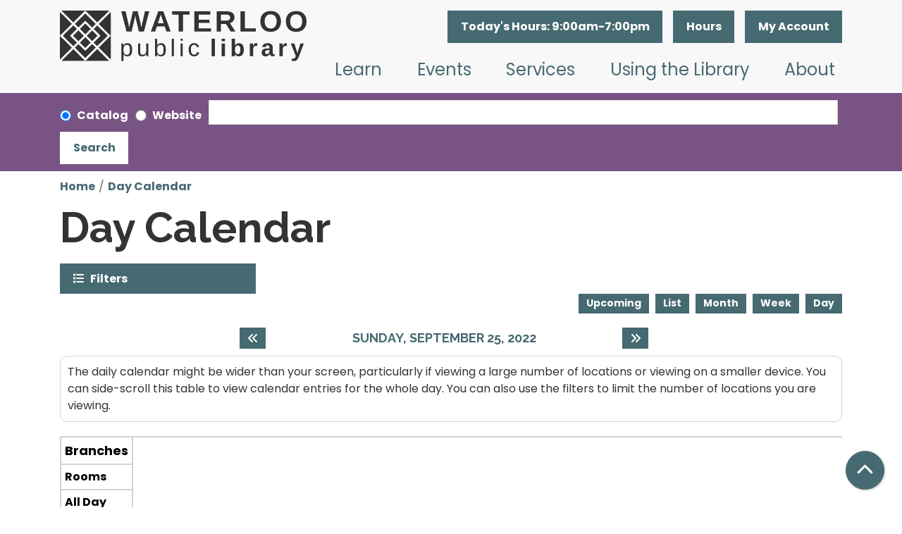

--- FILE ---
content_type: text/html; charset=UTF-8
request_url: https://www.waterloopubliclibrary.org/events/day/2022/09/25
body_size: 12633
content:
<!DOCTYPE html>
<html lang="en" dir="ltr">
  <head>
    <meta charset="utf-8" />
<link rel="canonical" href="https://www.waterloopubliclibrary.org/events/day/2022/09/25" />
<meta name="Generator" content="Drupal 11 (https://www.drupal.org)" />
<meta name="MobileOptimized" content="width" />
<meta name="HandheldFriendly" content="true" />
<meta name="viewport" content="width=device-width, initial-scale=1.0" />
<link rel="icon" href="/themes/custom/website_theme/assets/favicon/favicon.ico" type="image/vnd.microsoft.icon" />

    <title>Day Calendar | Waterloo Public Library</title>
    <link href="/themes/custom/website_theme/assets/favicon/apple-touch-icon.png" rel="apple-touch-icon" sizes="180x180">
    <link href="/themes/custom/website_theme/assets/favicon/favicon-32x32.png" rel="icon" sizes="32x32" type="image/png">
    <link href="/themes/custom/website_theme/assets/favicon/favicon-16x16.png" rel="icon" sizes="16x16" type="image/png">
    <link href="/themes/custom/website_theme/assets/favicon/site.webmanifest" rel="manifest">
    <link color="#55828b" href="/themes/custom/website_theme/assets/favicon/safari-pinned-tab.svg" rel="mask-icon">
    <link href="/themes/custom/website_theme/assets/favicon/favicon.ico" rel="shortcut icon">
    <meta content="#da532c" name="msapplication-TileColor">
    <meta content="/themes/custom/website_theme/assets/favicon/browserconfig.xml" name="msapplication-config">
    <meta content="#ffffff" name="theme-color">
    <link rel="stylesheet" media="all" href="/modules/custom/lm_search_block/css/form.css?t95aac" />
<link rel="stylesheet" media="all" href="/core/misc/components/progress.module.css?t95aac" />
<link rel="stylesheet" media="all" href="/core/misc/components/ajax-progress.module.css?t95aac" />
<link rel="stylesheet" media="all" href="/core/modules/system/css/components/align.module.css?t95aac" />
<link rel="stylesheet" media="all" href="/core/modules/system/css/components/container-inline.module.css?t95aac" />
<link rel="stylesheet" media="all" href="/core/modules/system/css/components/clearfix.module.css?t95aac" />
<link rel="stylesheet" media="all" href="/core/modules/system/css/components/hidden.module.css?t95aac" />
<link rel="stylesheet" media="all" href="/core/modules/system/css/components/js.module.css?t95aac" />
<link rel="stylesheet" media="all" href="/modules/custom/library_calendar/lc_calendar_theme/css/base.css?t95aac" />
<link rel="stylesheet" media="all" href="/modules/custom/library_calendar/lc_calendar_theme/css/state.css?t95aac" />
<link rel="stylesheet" media="all" href="/modules/custom/library_calendar/lc_calendar_theme/css/components/branch-selector.css?t95aac" />
<link rel="stylesheet" media="all" href="/modules/custom/library_calendar/lc_calendar_theme/css/components/calendar.css?t95aac" />
<link rel="stylesheet" media="all" href="/modules/custom/library_calendar/lc_calendar_theme/css/components/date-icon.css?t95aac" />
<link rel="stylesheet" media="all" href="/modules/custom/library_calendar/lc_calendar_theme/css/components/events.css?t95aac" />
<link rel="stylesheet" media="all" href="/modules/custom/library_calendar/lc_calendar_theme/css/components/event-card.css?t95aac" />
<link rel="stylesheet" media="all" href="/modules/custom/library_calendar/lc_calendar_theme/css/components/calendar-day.css?t95aac" />
<link rel="stylesheet" media="all" href="/modules/custom/library_calendar/lc_calendar_theme/css/components/form.css?t95aac" />
<link rel="stylesheet" media="all" href="/modules/custom/library_calendar/lc_calendar_theme/css/components/filters.css?t95aac" />
<link rel="stylesheet" media="all" href="/modules/custom/library_calendar/lc_calendar_theme/css/components/menu-tasks.css?t95aac" />
<link rel="stylesheet" media="all" href="/modules/custom/library_calendar/lc_core/css/extra_field.css?t95aac" />
<link rel="stylesheet" media="all" href="/modules/contrib/office_hours/css/office_hours.css?t95aac" />
<link rel="stylesheet" media="all" href="/themes/custom/calendar_theme/node_modules/%40fortawesome/fontawesome-free/css/all.min.css?t95aac" />
<link rel="stylesheet" media="all" href="/themes/custom/website_theme/css/style?t95aac" />

    
  </head>
  <body class="path-events path-not-content no-js">
        <a href="#main-content" class="visually-hidden focusable skip-link">
      Skip to main content
    </a>
    
      <div class="dialog-off-canvas-main-canvas" data-off-canvas-main-canvas>
    
<header class="header">
      <div class="header-content">
      <div class="container">
        <div class="row">
                      <div class="col-lg-4 branding-col">
                <div>
    
<div id="block-website-theme-branding" class="block block-system block-system-branding-block">
  
    
        
              
    <a class="site-logo" href="/" rel="home">
      <img src="/themes/custom/website_theme/logo.svg" alt="Homepage of Waterloo Public Library" fetchpriority="high">
    </a>
  </div>

  </div>

            </div>
          
                      <div class="col-lg-8 header-content-col">
                <div class="header-content-container">
    
<div id="block-website-theme-branchselect" class="block block-lc-branch-select block-lc-branch-select-block">
  
    
      


    
<div class="lc-branch-select">
    <div class="lc-branch-select__wrapper lc-branch-select__wrapper--single lc-branch-select__wrapper--open">
    <div class="lc-branch-select__content-container">
              
                                              
        <div class="lc-branch-select__today-hours-container lc-branch-select__collapse" role="button" tabindex="0">
          <div class="lc-branch-select__today-hours">
            <b class="lc-branch-select__today-hours--label">Today's Hours:</b>
            <span class="lc-branch-select__today-hours--value"></span>
          </div>
        </div>
      
              
                  <button class="button lc-branch-select__collapse" type="button">
            Hours
          </button>
        
        <div class="lc-branch-select__collapsed-wrapper">
                        
          
          <div class="lc-branch-select__content">
            <div>
  
      <h2><a href="/branch/waterloo-public-library">

            <div class="field-container">Waterloo Public Library</div>
      </a></h2>
    
  

<div class="lc-branch-select__branch lc-branch-select__branch--89" data-branch="89">
  <div class="lc-branch-select__branch--hidden-region">
    
<div class="block block-layout-builder block-field-blocktaxonomy-termlc-library-branchfield-lc-branch-hours">
  
    
      

      <div class="field-container">
              <div><div class="office-hours office-hours office-hours-status--closed"><div class="office-hours__item"><span class="office-hours__item-slots">9:00am-7:00pm</span><span><br /></span></div></div></div>
          </div>
  
  </div>

  </div>
  <div class="lc-branch-selector-content-row">
    <div class="lc-branch-selector-content-col">
      <div>
        
<div class="block block-layout-builder block-field-blocktaxonomy-termlc-library-branchfield-lc-address">
  
    
      

            <div class="field-container"><p class="address" translate="no"><span class="organization">Waterloo Public Library</span><br>
<span class="address-line1">415 Commercial Street</span><br>
<span class="locality">Waterloo</span>, <span class="administrative-area">IA</span> <span class="postal-code">50701</span><br>
<span class="country">United States</span></p></div>
      
  </div>

<div class="block block-layout-builder block-extra-field-blocktaxonomy-termlc-library-branchmap-link">
  
    
      <a href="http://maps.google.com/?q=415%20Commercial%20Street%2C%2BWaterloo%2C%2BIA%2C%2B50701" target="_blank">View on Google Maps</a>
  </div>

<div class="block block-layout-builder block-field-blocktaxonomy-termlc-library-branchfield-lc-branch-selector-text">
  
    
      

            <div class="field-container"><p><a href="/about/contact-hours">Contact Us</a></p></div>
      
  </div>

      </div>
    </div>
    <div class="lc-branch-selector-content-col">
      <div>
        
<div class="block block-layout-builder block-field-blocktaxonomy-termlc-library-branchfield-lc-branch-hours">
  
    
      

      <div class="field-container">
              <div><div class="office-hours office-hours office-hours-status--closed"><div class="office-hours__item"><span class="office-hours__item-label">Sun: </span><span class="office-hours__item-slots">12:00pm-5:00pm</span><span><br /></span></div><div class="office-hours__item"><span class="office-hours__item-label">Mon: </span><span class="office-hours__item-slots">9:00am-7:00pm</span><span><br /></span></div><div class="office-hours__item"><span class="office-hours__item-label">Tue: </span><span class="office-hours__item-slots">9:00am-7:00pm</span><span><br /></span></div><div class="office-hours__item"><span class="office-hours__item-label">Wed: </span><span class="office-hours__item-slots">9:00am-7:00pm</span><span><br /></span></div><div class="office-hours__item"><span class="office-hours__item-label">Thu: </span><span class="office-hours__item-slots">9:00am-7:00pm</span><span><br /></span></div><div class="office-hours__item"><span class="office-hours__item-label">Fri: </span><span class="office-hours__item-slots">9:00am-5:00pm</span><span><br /></span></div><div class="office-hours__item"><span class="office-hours__item-label">Sat: </span><span class="office-hours__item-slots">9:00am-5:00pm</span><span><br /></span></div></div></div>
          </div>
  
  </div>

      </div>
    </div>
  </div>
</div>

</div>

          </div>
        </div>
          </div>
  </div>
</div>

  </div>

<div id="block-myaccount" class="block block-block-content block-block-contentff3a430f-6a11-48e2-ae3f-cdd958ceb3cd">
  
    
      

            <div class="field-container"><a class="btn btn-primary-inverted btn-header" href="https://waterloo.aspendiscovery.org/MyAccount/Home" role="button">My Account</a></div>
      
  </div>

  </div>

                <div>
    
<div class="navbar-container">
  <a href="#block-mainnavigation-skip-link" class="visually-hidden focusable skip-link">
    Skip navigation
  </a>
  <nav id="block-mainnavigation" class="navbar navbar-expand-lg" role="navigation" aria-labelledby="block-mainnavigation-heading">
                      
    <h2 class="visually-hidden" id="block-mainnavigation-heading">Main navigation</h2>
    

        <button aria-controls="block-mainnavigation-collapse" aria-expanded="false" class="navbar-toggler" data-bs-target="#block-mainnavigation-collapse" data-bs-toggle="collapse" type="button">
      <i class="fas fa-bars"></i>

      <span class="visually-hidden">
        Toggle      </span>

      Main Menu    </button>

    <div class="collapse navbar-collapse" id="block-mainnavigation-collapse">
              


  
            <ul class="nav navbar-nav" role="menu">
    
          
                    
      
      <li class="nav-item dropdown" role="none">
        
        
                          
        <span class="nav-link nav-level-0 has-children" data-nav-level="0" role="menuitem" aria-expanded="false" aria-haspopup="true" aria-controls="dropdown-learn" data-dropdown="dropdown-learn" tabindex="0">Learn</span>

                  <button class="btn d-lg-none" type="button">
            <i class="fas fa-chevron-down" role="presentation"></i>
            <span class="visually-hidden">Open Menu</span>
          </button>

            
      
          <ul class="dropdown-menu" id="dropdown-learn" role="menu">
    
          
      
      
      <li class="nav-item" role="none">
        
        
        
        <a href="/learn/the-hive" class="nav-link nav-level-1" data-nav-level="1" role="menuitem" data-drupal-link-system-path="node/213">The Hive</a>

              </li>
          
      
      
      <li class="nav-item" role="none">
        
        
        
        <a href="/databases" class="nav-link nav-level-1" data-nav-level="1" role="menuitem" data-drupal-link-system-path="databases">Research</a>

              </li>
          
      
      
      <li class="nav-item" role="none">
        
        
        
        <a href="https://library.transparent.com/waterlooia/game/ng/#/login" class="nav-link nav-level-1" data-nav-level="1" role="menuitem">Languages</a>

              </li>
          
      
      
      <li class="nav-item" role="none">
        
        
        
        <a href="/learn/local-history-genealogy" class="nav-link nav-level-1" data-nav-level="1" role="menuitem" data-drupal-link-system-path="node/445">Local History &amp; Genealogy</a>

              </li>
        </ul>

      
              </li>
          
                    
      
      <li class="nav-item dropdown" role="none">
        
        
                          
        <span class="nav-link nav-level-0 has-children" data-nav-level="0" role="menuitem" aria-expanded="false" aria-haspopup="true" aria-controls="dropdown-events" data-dropdown="dropdown-events" tabindex="0">Events</span>

                  <button class="btn d-lg-none" type="button">
            <i class="fas fa-chevron-down" role="presentation"></i>
            <span class="visually-hidden">Open Menu</span>
          </button>

            
      
          <ul class="dropdown-menu" id="dropdown-events" role="menu">
    
          
      
      
      <li class="nav-item" role="none">
        
        
        
        <a href="/events/month" class="nav-link nav-level-1" data-nav-level="1" role="menuitem" data-drupal-link-system-path="events/month">Calendar</a>

              </li>
          
      
      
      <li class="nav-item" role="none">
        
        
        
        <a href="https://conta.cc/4atX5e1" class="nav-link nav-level-1" data-nav-level="1" role="menuitem">View Newsletter</a>

              </li>
        </ul>

      
              </li>
          
                    
      
      <li class="nav-item dropdown" role="none">
        
        
                          
        <span class="nav-link nav-level-0 has-children" data-nav-level="0" role="menuitem" aria-expanded="false" aria-haspopup="true" aria-controls="dropdown-services" data-dropdown="dropdown-services" tabindex="0">Services</span>

                  <button class="btn d-lg-none" type="button">
            <i class="fas fa-chevron-down" role="presentation"></i>
            <span class="visually-hidden">Open Menu</span>
          </button>

            
      
          <ul class="dropdown-menu" id="dropdown-services" role="menu">
    
          
      
      
      <li class="nav-item" role="none">
        
        
        
        <a href="/adventure-pass" class="nav-link nav-level-1" data-nav-level="1" role="menuitem" data-drupal-link-system-path="node/5668">Adventure Pass</a>

              </li>
          
      
      
      <li class="nav-item" role="none">
        
        
        
        <a href="/services/print-scan-copy-fax" class="nav-link nav-level-1" data-nav-level="1" role="menuitem" data-drupal-link-system-path="node/446">Print, Scan, Copy, Fax</a>

              </li>
          
      
      
      <li class="nav-item" role="none">
        
        
        
        <a href="/reference-services" class="nav-link nav-level-1" data-nav-level="1" role="menuitem" data-drupal-link-system-path="node/4971">Reference Services</a>

              </li>
          
      
      
      <li class="nav-item" role="none">
        
        
        
        <a href="/services/tech-help" class="nav-link nav-level-1" data-nav-level="1" role="menuitem" data-drupal-link-system-path="node/455">Tech Help</a>

              </li>
          
      
      
      <li class="nav-item" role="none">
        
        
        
        <a href="/services/exam-proctoring" class="nav-link nav-level-1" data-nav-level="1" role="menuitem" data-drupal-link-system-path="node/483">Exam Proctoring</a>

              </li>
          
      
      
      <li class="nav-item" role="none">
        
        
        
        <a href="/services/passport-notary" class="nav-link nav-level-1" data-nav-level="1" role="menuitem" data-drupal-link-system-path="node/456">Passport and Notary</a>

              </li>
          
      
      
      <li class="nav-item" role="none">
        
        
        
        <a href="/services/3d-printing" class="nav-link nav-level-1" data-nav-level="1" role="menuitem" data-drupal-link-system-path="node/457">3D Printing</a>

              </li>
          
      
      
      <li class="nav-item" role="none">
        
        
        
        <a href="/community-resources-guide" class="nav-link nav-level-1" data-nav-level="1" role="menuitem" data-drupal-link-system-path="node/5408">Community Resources Guide</a>

              </li>
        </ul>

      
              </li>
          
                    
      
      <li class="nav-item dropdown" role="none">
        
        
                          
        <span class="nav-link nav-level-0 has-children" data-nav-level="0" role="menuitem" aria-expanded="false" aria-haspopup="true" aria-controls="dropdown-using-the-library" data-dropdown="dropdown-using-the-library" tabindex="0">Using the Library</span>

                  <button class="btn d-lg-none" type="button">
            <i class="fas fa-chevron-down" role="presentation"></i>
            <span class="visually-hidden">Open Menu</span>
          </button>

            
      
          <ul class="dropdown-menu" id="dropdown-using-the-library" role="menu">
    
          
      
      
      <li class="nav-item" role="none">
        
        
        
        <a href="https://waterloo.aspendiscovery.org/MyAccount/SelfReg" class="nav-link nav-level-1" data-nav-level="1" role="menuitem">Get a Card</a>

              </li>
          
      
      
      <li class="nav-item" role="none">
        
        
        
        <a href="https://waterloo.aspendiscovery.org/MyAccount/Home" class="nav-link nav-level-1" data-nav-level="1" role="menuitem">Renew Items</a>

              </li>
          
      
      
      <li class="nav-item" role="none">
        
        
        
        <a href="http://waterloo.aspendiscovery.org/" class="nav-link nav-level-1" data-nav-level="1" role="menuitem">Browse the Catalog</a>

              </li>
          
      
      
      <li class="nav-item" role="none">
        
        
        
        <a href="/library-things" class="nav-link nav-level-1" data-nav-level="1" role="menuitem" data-drupal-link-system-path="node/3407">Library of Things</a>

              </li>
          
      
      
      <li class="nav-item" role="none">
        
        
        
        <a href="/download-stream" class="nav-link nav-level-1" data-nav-level="1" role="menuitem" data-drupal-link-system-path="download-stream">Download &amp; Stream</a>

              </li>
          
      
      
      <li class="nav-item" role="none">
        
        
        
        <a href="/reserve-room" class="nav-link nav-level-1" data-nav-level="1" role="menuitem" data-drupal-link-system-path="node/2">Reserve Meeting Space</a>

              </li>
          
      
      
      <li class="nav-item" role="none">
        
        
        
        <a href="/using-the-library/get-recommendations" class="nav-link nav-level-1" data-nav-level="1" role="menuitem" data-drupal-link-system-path="node/458">Get Recommendations</a>

              </li>
          
      
      
      <li class="nav-item" role="none">
        
        
        
        <a href="/book-clubs" class="nav-link nav-level-1" data-nav-level="1" role="menuitem" data-drupal-link-system-path="node/474">Book Clubs</a>

              </li>
          
      
      
      <li class="nav-item" role="none">
        
        
        
        <a href="/using-the-library/accessibility" class="nav-link nav-level-1" data-nav-level="1" role="menuitem" data-drupal-link-system-path="node/459">Accessibility</a>

              </li>
        </ul>

      
              </li>
          
                    
      
      <li class="nav-item dropdown" role="none">
        
        
                          
        <span class="nav-link nav-level-0 has-children" data-nav-level="0" role="menuitem" aria-expanded="false" aria-haspopup="true" aria-controls="dropdown-about" data-dropdown="dropdown-about" tabindex="0">About</span>

                  <button class="btn d-lg-none" type="button">
            <i class="fas fa-chevron-down" role="presentation"></i>
            <span class="visually-hidden">Open Menu</span>
          </button>

            
      
          <ul class="dropdown-menu" id="dropdown-about" role="menu">
    
          
      
      
      <li class="nav-item" role="none">
        
        
        
        <a href="/about/contact-hours" class="nav-link nav-level-1" data-nav-level="1" role="menuitem" data-drupal-link-system-path="node/467">Contact &amp; Hours</a>

              </li>
          
      
      
      <li class="nav-item" role="none">
        
        
        
        <a href="/about/about-the-library" class="nav-link nav-level-1" data-nav-level="1" role="menuitem" data-drupal-link-system-path="node/460">About the Library</a>

              </li>
          
      
      
      <li class="nav-item" role="none">
        
        
        
        <a href="/policies" class="nav-link nav-level-1" data-nav-level="1" role="menuitem" data-drupal-link-system-path="policies">Library Policies</a>

              </li>
          
      
      
      <li class="nav-item" role="none">
        
        
        
        <a href="/about/library-board" class="nav-link nav-level-1" data-nav-level="1" role="menuitem" data-drupal-link-system-path="node/468">Library Board</a>

              </li>
          
      
      
      <li class="nav-item" role="none">
        
        
        
        <a href="/about/library-administration" class="nav-link nav-level-1" data-nav-level="1" role="menuitem" data-drupal-link-system-path="node/469">Library Administration</a>

              </li>
          
      
      
      <li class="nav-item" role="none">
        
        
        
        <a href="/advocacy" class="nav-link nav-level-1" data-nav-level="1" role="menuitem" data-drupal-link-system-path="node/8365">Advocacy</a>

              </li>
          
      
      
      <li class="nav-item" role="none">
        
        
        
        <a href="/support" class="nav-link nav-level-1" data-nav-level="1" role="menuitem" data-drupal-link-system-path="node/461">Support the Library</a>

              </li>
          
      
      
      <li class="nav-item" role="none">
        
        
        
        <a href="/job-openings" class="nav-link nav-level-1" data-nav-level="1" role="menuitem" data-drupal-link-system-path="node/112">Job Openings</a>

              </li>
        </ul>

      
              </li>
        </ul>

      


          </div>
  </nav>
  <a id="block-mainnavigation-skip-link" tabindex="-1"></a>
</div>

  </div>

            </div>
                  </div>
      </div>
    </div>
  
      <div class="search-region">
        <div>
    <div id="block-website-theme-searchblock" class="bg-search-block">
  <div class="lm-search-container">
    <div class="container">
      <form class="lm-search-form" data-drupal-selector="lm-search-form" data-new-tab="catalog" data-new-tab-message="Search results will be opened in a new tab." action="/events/day/2022/09/25" method="post" id="lm-search-form" accept-charset="UTF-8">
  <fieldset class="lm-search-form-target js-form-item form-item js-form-wrapper form-wrapper" id="edit-target">
      <legend>
    <span class="visually-hidden fieldset-legend">Select search target</span>
  </legend>
  <div class="fieldset-wrapper">
            <div class="js-form-item form-group js-form-type-radio form-item-target js-form-item-target form-check">
        
<input data-drupal-selector="edit-target-catalog" type="radio" id="edit-target-catalog" name="target" value="catalog" checked="checked" class="form-radio form-check-input" />

        <label for="edit-target-catalog" class="option form-check-label form-label">Catalog</label>
      </div>
<div class="js-form-item form-group js-form-type-radio form-item-target js-form-item-target form-check">
        
<input data-drupal-selector="edit-target-website" type="radio" id="edit-target-website" name="target" value="website" class="form-radio form-check-input" />

        <label for="edit-target-website" class="option form-check-label form-label">Website</label>
      </div>

              </div>
</fieldset>
<div class="js-form-item form-group js-form-type-textfield form-item-input js-form-item-input form-no-label">
      <label for="edit-input" class="visually-hidden js-form-required form-required form-label">Keywords</label>
        
<input data-placeholder-text-catalog="Search the catalog using keywords, title, author, and more!" data-placeholder-text-website="Search for information on this site" data-drupal-selector="edit-input" type="text" id="edit-input" name="input" value="" size="60" maxlength="128" class="form-text required form-control" required="required" />

        </div>

<input data-size="" data-drupal-selector="edit-submit" type="submit" id="edit-submit--2" name="op" value="Search" class="button js-form-submit form-submit btn-submit button--primary" />

<input autocomplete="off" data-drupal-selector="form-gcjwbqa01uocpbsove5epfzxnz5bo8ds0e4jxda1my4" type="hidden" name="form_build_id" value="form-GcJwBQA01uOCpBsoVE5ePFzxNZ5BO8DS0e4jxdA1MY4" />

<input data-drupal-selector="edit-lm-search-form" type="hidden" name="form_id" value="lm_search_form" />

</form>

    </div>
  </div>
</div>

  </div>

    </div>
  </header>

<div class="full-width-region">
  
</div>

<div class="content-background">
  <main role="main" class="main-container container">
    <a id="main-content" tabindex="-1"></a>

      <div>
    <div data-drupal-messages-fallback class="hidden"></div>

<div id="block-website-theme-breadcrumbs" class="block block-system block-system-breadcrumb-block">
  
    
        <nav role="navigation" aria-label="Breadcrumb">
    <ol class="breadcrumb">
          <li class="breadcrumb-item">
        <a href="/">Home</a>
      </li>
          <li class="breadcrumb-item">
        <a href="/events/day">Day Calendar</a>
      </li>
        </ol>
  </nav>

  </div>

<div id="block-website-theme-page-title" class="block block-core block-page-title-block">
  
    
      
  <h1 class="mb-4">Day Calendar</h1>


  </div>

<div id="block-website-theme-content" class="block block-system block-system-main-block">
  
    
      <form class="lc-form lc-form--calendar-filters lc-form--has-filters clearfix" data-drupal-selector="lc-calendar-filter-form" action="/events/day/2022/09/25" method="post" id="lc-calendar-filter-form" accept-charset="UTF-8">
  <div class="lc-form__header js-form-wrapper form-wrapper" data-drupal-selector="edit-header" id="edit-header"><a href="#" class="button js-lc-form__toggle--filter lc-form__toggle lc-form__toggle--filter" data-drupal-selector="edit-menu-toggle"><span class="visually-hidden" data-drupal-selector="edit-0">Toggle</span>
Filters</a>
</div>
<div class="collapsed lc-form__filters js-form-wrapper form-wrapper" data-drupal-selector="edit-filters" id="edit-filters"><div class="lc-form__filters-container js-form-wrapper form-wrapper" data-drupal-selector="edit-container" id="edit-container"><div class="js-form-item form-group js-form-type-textfield form-item-keywords js-form-item-keywords">
      <label for="edit-keywords" class="form-label">Keyword Search</label>
        
<input data-drupal-selector="edit-keywords" type="text" id="edit-keywords" name="keywords" value="" size="60" maxlength="128" class="form-text form-control" />

        </div>
<details class="color-coding js-form-wrapper form-wrapper" data-drupal-selector="edit-age-groups" id="edit-age-groups" open="open">
  <summary role="button" aria-controls="edit-age-groups" aria-expanded="true">Age Group</summary><fieldset data-drupal-selector="edit-age-groups" id="edit-age-groups--2--wrapper" class="fieldgroup form-composite js-form-item form-item js-form-wrapper form-wrapper">
      <legend>
    <span class="visually-hidden fieldset-legend">Age Group</span>
  </legend>
  <div class="fieldset-wrapper">
            <div id="edit-age-groups--2" class="form-checkboxes"><div id="age-groups-152" data-current="152" data-parent="0" style="--color: #ffb71e;" class="lc-checkbox-wrapper lc-checkbox-wrapper--the-hive lc-checkbox-wrapper--tid-152 lc-checkbox-wrapper--depth-0 js-form-item form-group js-form-type-checkbox form-item-age-groups-152 js-form-item-age-groups-152 form-check">
        
<input data-drupal-selector="edit-age-groups-152" type="checkbox" id="edit-age-groups-152" name="age_groups[152]" value="152" class="form-checkbox form-check-input" />

        <label for="edit-age-groups-152" class="option form-check-label form-label">The Hive</label>
      </div>
<div id="age-groups-48" data-current="48" data-parent="0" style="--color: #c66430;" class="lc-checkbox-wrapper lc-checkbox-wrapper--youth lc-checkbox-wrapper--tid-48 lc-checkbox-wrapper--depth-0 js-form-item form-group js-form-type-checkbox form-item-age-groups-48 js-form-item-age-groups-48 form-check">
        
<input data-drupal-selector="edit-age-groups-48" type="checkbox" id="edit-age-groups-48" name="age_groups[48]" value="48" class="form-checkbox form-check-input" />

        <label for="edit-age-groups-48" class="option form-check-label form-label">Youth</label>
      </div>
<div id="age-groups-49" data-current="49" data-parent="0" style="--color: #785383;" class="lc-checkbox-wrapper lc-checkbox-wrapper--teens lc-checkbox-wrapper--tid-49 lc-checkbox-wrapper--depth-0 js-form-item form-group js-form-type-checkbox form-item-age-groups-49 js-form-item-age-groups-49 form-check">
        
<input data-drupal-selector="edit-age-groups-49" type="checkbox" id="edit-age-groups-49" name="age_groups[49]" value="49" class="form-checkbox form-check-input" />

        <label for="edit-age-groups-49" class="option form-check-label form-label">Teens</label>
      </div>
<div id="age-groups-50" data-current="50" data-parent="0" style="--color: #55828b;" class="lc-checkbox-wrapper lc-checkbox-wrapper--adults lc-checkbox-wrapper--tid-50 lc-checkbox-wrapper--depth-0 js-form-item form-group js-form-type-checkbox form-item-age-groups-50 js-form-item-age-groups-50 form-check">
        
<input data-drupal-selector="edit-age-groups-50" type="checkbox" id="edit-age-groups-50" name="age_groups[50]" value="50" class="form-checkbox form-check-input" />

        <label for="edit-age-groups-50" class="option form-check-label form-label">Adults</label>
      </div>
</div>

              </div>
</fieldset>

  
</details>
<details data-drupal-selector="edit-program-types" id="edit-program-types" class="js-form-wrapper form-wrapper">
  <summary role="button" aria-controls="edit-program-types" aria-expanded="false">Program Type</summary><fieldset data-drupal-selector="edit-program-types" id="edit-program-types--2--wrapper" class="fieldgroup form-composite js-form-item form-item js-form-wrapper form-wrapper">
      <legend>
    <span class="visually-hidden fieldset-legend">Program Type</span>
  </legend>
  <div class="fieldset-wrapper">
            <div id="edit-program-types--2" class="form-checkboxes"><div id="program-types-265" data-current="265" data-parent="0" style="" class="lc-checkbox-wrapper lc-checkbox-wrapper--adult-summer-library-program lc-checkbox-wrapper--tid-265 lc-checkbox-wrapper--depth-0 js-form-item form-group js-form-type-checkbox form-item-program-types-265 js-form-item-program-types-265 form-check">
        
<input data-drupal-selector="edit-program-types-265" type="checkbox" id="edit-program-types-265" name="program_types[265]" value="265" class="form-checkbox form-check-input" />

        <label for="edit-program-types-265" class="option form-check-label form-label">Adult Summer Library Program</label>
      </div>
<div id="program-types-366" data-current="366" data-parent="0" style="" class="lc-checkbox-wrapper lc-checkbox-wrapper--arts--crafts lc-checkbox-wrapper--tid-366 lc-checkbox-wrapper--depth-0 js-form-item form-group js-form-type-checkbox form-item-program-types-366 js-form-item-program-types-366 form-check">
        
<input data-drupal-selector="edit-program-types-366" type="checkbox" id="edit-program-types-366" name="program_types[366]" value="366" class="form-checkbox form-check-input" />

        <label for="edit-program-types-366" class="option form-check-label form-label">Arts &amp; Crafts</label>
      </div>
<div id="program-types-342" data-current="342" data-parent="0" style="" class="lc-checkbox-wrapper lc-checkbox-wrapper--board-game-night lc-checkbox-wrapper--tid-342 lc-checkbox-wrapper--depth-0 js-form-item form-group js-form-type-checkbox form-item-program-types-342 js-form-item-program-types-342 form-check">
        
<input data-drupal-selector="edit-program-types-342" type="checkbox" id="edit-program-types-342" name="program_types[342]" value="342" class="form-checkbox form-check-input" />

        <label for="edit-program-types-342" class="option form-check-label form-label">Board Game Night</label>
      </div>
<div id="program-types-358" data-current="358" data-parent="0" style="" class="lc-checkbox-wrapper lc-checkbox-wrapper--writing-workshop-series lc-checkbox-wrapper--tid-358 lc-checkbox-wrapper--depth-0 js-form-item form-group js-form-type-checkbox form-item-program-types-358 js-form-item-program-types-358 form-check">
        
<input data-drupal-selector="edit-program-types-358" type="checkbox" id="edit-program-types-358" name="program_types[358]" value="358" class="form-checkbox form-check-input" />

        <label for="edit-program-types-358" class="option form-check-label form-label">Writing Workshop Series</label>
      </div>
<div id="program-types-247" data-current="247" data-parent="0" style="" class="lc-checkbox-wrapper lc-checkbox-wrapper--black-history-month lc-checkbox-wrapper--tid-247 lc-checkbox-wrapper--depth-0 js-form-item form-group js-form-type-checkbox form-item-program-types-247 js-form-item-program-types-247 form-check">
        
<input data-drupal-selector="edit-program-types-247" type="checkbox" id="edit-program-types-247" name="program_types[247]" value="247" class="form-checkbox form-check-input" />

        <label for="edit-program-types-247" class="option form-check-label form-label">Black History Month</label>
      </div>
<div id="program-types-241" data-current="241" data-parent="0" style="" class="lc-checkbox-wrapper lc-checkbox-wrapper--book-discussion lc-checkbox-wrapper--tid-241 lc-checkbox-wrapper--depth-0 js-form-item form-group js-form-type-checkbox form-item-program-types-241 js-form-item-program-types-241 form-check">
        
<input data-drupal-selector="edit-program-types-241" type="checkbox" id="edit-program-types-241" name="program_types[241]" value="241" class="form-checkbox form-check-input" />

        <label for="edit-program-types-241" class="option form-check-label form-label">Book Discussion</label>
      </div>
<div id="program-types-104" data-current="104" data-parent="0" style="" class="lc-checkbox-wrapper lc-checkbox-wrapper--event lc-checkbox-wrapper--tid-104 lc-checkbox-wrapper--depth-0 js-form-item form-group js-form-type-checkbox form-item-program-types-104 js-form-item-program-types-104 form-check">
        
<input data-drupal-selector="edit-program-types-104" type="checkbox" id="edit-program-types-104" name="program_types[104]" value="104" class="form-checkbox form-check-input" />

        <label for="edit-program-types-104" class="option form-check-label form-label">Event</label>
      </div>
<div id="program-types-219" data-current="219" data-parent="0" style="" class="lc-checkbox-wrapper lc-checkbox-wrapper--friends-book-sale lc-checkbox-wrapper--tid-219 lc-checkbox-wrapper--depth-0 js-form-item form-group js-form-type-checkbox form-item-program-types-219 js-form-item-program-types-219 form-check">
        
<input data-drupal-selector="edit-program-types-219" type="checkbox" id="edit-program-types-219" name="program_types[219]" value="219" class="form-checkbox form-check-input" />

        <label for="edit-program-types-219" class="option form-check-label form-label">Friends Book Sale</label>
      </div>
<div id="program-types-253" data-current="253" data-parent="0" style="" class="lc-checkbox-wrapper lc-checkbox-wrapper--gardening-series lc-checkbox-wrapper--tid-253 lc-checkbox-wrapper--depth-0 js-form-item form-group js-form-type-checkbox form-item-program-types-253 js-form-item-program-types-253 form-check">
        
<input data-drupal-selector="edit-program-types-253" type="checkbox" id="edit-program-types-253" name="program_types[253]" value="253" class="form-checkbox form-check-input" />

        <label for="edit-program-types-253" class="option form-check-label form-label">Gardening Series</label>
      </div>
<div id="program-types-290" data-current="290" data-parent="0" style="" class="lc-checkbox-wrapper lc-checkbox-wrapper--lego-lab lc-checkbox-wrapper--tid-290 lc-checkbox-wrapper--depth-0 js-form-item form-group js-form-type-checkbox form-item-program-types-290 js-form-item-program-types-290 form-check">
        
<input data-drupal-selector="edit-program-types-290" type="checkbox" id="edit-program-types-290" name="program_types[290]" value="290" class="form-checkbox form-check-input" />

        <label for="edit-program-types-290" class="option form-check-label form-label">Lego Lab</label>
      </div>
<div id="program-types-266" data-current="266" data-parent="0" style="" class="lc-checkbox-wrapper lc-checkbox-wrapper--mike-finley-series lc-checkbox-wrapper--tid-266 lc-checkbox-wrapper--depth-0 js-form-item form-group js-form-type-checkbox form-item-program-types-266 js-form-item-program-types-266 form-check">
        
<input data-drupal-selector="edit-program-types-266" type="checkbox" id="edit-program-types-266" name="program_types[266]" value="266" class="form-checkbox form-check-input" />

        <label for="edit-program-types-266" class="option form-check-label form-label">Mike Finley Series</label>
      </div>
<div id="program-types-255" data-current="255" data-parent="0" style="" class="lc-checkbox-wrapper lc-checkbox-wrapper--spring-break lc-checkbox-wrapper--tid-255 lc-checkbox-wrapper--depth-0 js-form-item form-group js-form-type-checkbox form-item-program-types-255 js-form-item-program-types-255 form-check">
        
<input data-drupal-selector="edit-program-types-255" type="checkbox" id="edit-program-types-255" name="program_types[255]" value="255" class="form-checkbox form-check-input" />

        <label for="edit-program-types-255" class="option form-check-label form-label">Spring Break</label>
      </div>
<div id="program-types-220" data-current="220" data-parent="0" style="" class="lc-checkbox-wrapper lc-checkbox-wrapper--technology-class lc-checkbox-wrapper--tid-220 lc-checkbox-wrapper--depth-0 js-form-item form-group js-form-type-checkbox form-item-program-types-220 js-form-item-program-types-220 form-check">
        
<input data-drupal-selector="edit-program-types-220" type="checkbox" id="edit-program-types-220" name="program_types[220]" value="220" class="form-checkbox form-check-input" />

        <label for="edit-program-types-220" class="option form-check-label form-label">Technology Class</label>
      </div>
<div id="program-types-263" data-current="263" data-parent="0" style="" class="lc-checkbox-wrapper lc-checkbox-wrapper--teen-summer-library-program lc-checkbox-wrapper--tid-263 lc-checkbox-wrapper--depth-0 js-form-item form-group js-form-type-checkbox form-item-program-types-263 js-form-item-program-types-263 form-check">
        
<input data-drupal-selector="edit-program-types-263" type="checkbox" id="edit-program-types-263" name="program_types[263]" value="263" class="form-checkbox form-check-input" />

        <label for="edit-program-types-263" class="option form-check-label form-label">Teen Summer Library Program</label>
      </div>
<div id="program-types-209" data-current="209" data-parent="0" style="" class="lc-checkbox-wrapper lc-checkbox-wrapper--trustee-meeting lc-checkbox-wrapper--tid-209 lc-checkbox-wrapper--depth-0 js-form-item form-group js-form-type-checkbox form-item-program-types-209 js-form-item-program-types-209 form-check">
        
<input data-drupal-selector="edit-program-types-209" type="checkbox" id="edit-program-types-209" name="program_types[209]" value="209" class="form-checkbox form-check-input" />

        <label for="edit-program-types-209" class="option form-check-label form-label">Trustee Meeting</label>
      </div>
<div id="program-types-107" data-current="107" data-parent="0" style="" class="lc-checkbox-wrapper lc-checkbox-wrapper--virtual lc-checkbox-wrapper--tid-107 lc-checkbox-wrapper--depth-0 js-form-item form-group js-form-type-checkbox form-item-program-types-107 js-form-item-program-types-107 form-check">
        
<input data-drupal-selector="edit-program-types-107" type="checkbox" id="edit-program-types-107" name="program_types[107]" value="107" class="form-checkbox form-check-input" />

        <label for="edit-program-types-107" class="option form-check-label form-label">Virtual</label>
      </div>
<div id="program-types-264" data-current="264" data-parent="0" style="" class="lc-checkbox-wrapper lc-checkbox-wrapper--youth-summer-library-program lc-checkbox-wrapper--tid-264 lc-checkbox-wrapper--depth-0 js-form-item form-group js-form-type-checkbox form-item-program-types-264 js-form-item-program-types-264 form-check">
        
<input data-drupal-selector="edit-program-types-264" type="checkbox" id="edit-program-types-264" name="program_types[264]" value="264" class="form-checkbox form-check-input" />

        <label for="edit-program-types-264" class="option form-check-label form-label">Youth Summer Library Program</label>
      </div>
<div id="program-types-2" data-current="2" data-parent="0" style="" class="lc-checkbox-wrapper lc-checkbox-wrapper--book-club lc-checkbox-wrapper--tid-2 lc-checkbox-wrapper--depth-0 js-form-item form-group js-form-type-checkbox form-item-program-types-2 js-form-item-program-types-2 form-check">
        
<input data-drupal-selector="edit-program-types-2" type="checkbox" id="edit-program-types-2" name="program_types[2]" value="2" class="form-checkbox form-check-input" />

        <label for="edit-program-types-2" class="option form-check-label form-label">Book Club</label>
      </div>
<div id="program-types-4" data-current="4" data-parent="0" style="" class="lc-checkbox-wrapper lc-checkbox-wrapper--movie lc-checkbox-wrapper--tid-4 lc-checkbox-wrapper--depth-0 js-form-item form-group js-form-type-checkbox form-item-program-types-4 js-form-item-program-types-4 form-check">
        
<input data-drupal-selector="edit-program-types-4" type="checkbox" id="edit-program-types-4" name="program_types[4]" value="4" class="form-checkbox form-check-input" />

        <label for="edit-program-types-4" class="option form-check-label form-label">Movie</label>
      </div>
<div id="program-types-6" data-current="6" data-parent="0" style="" class="lc-checkbox-wrapper lc-checkbox-wrapper--storytime lc-checkbox-wrapper--tid-6 lc-checkbox-wrapper--depth-0 js-form-item form-group js-form-type-checkbox form-item-program-types-6 js-form-item-program-types-6 form-check">
        
<input data-drupal-selector="edit-program-types-6" type="checkbox" id="edit-program-types-6" name="program_types[6]" value="6" class="form-checkbox form-check-input" />

        <label for="edit-program-types-6" class="option form-check-label form-label">Storytime</label>
      </div>
<div id="program-types-8" data-current="8" data-parent="0" style="" class="lc-checkbox-wrapper lc-checkbox-wrapper--hive-workshop lc-checkbox-wrapper--tid-8 lc-checkbox-wrapper--depth-0 js-form-item form-group js-form-type-checkbox form-item-program-types-8 js-form-item-program-types-8 form-check">
        
<input data-drupal-selector="edit-program-types-8" type="checkbox" id="edit-program-types-8" name="program_types[8]" value="8" class="form-checkbox form-check-input" />

        <label for="edit-program-types-8" class="option form-check-label form-label">Hive Workshop</label>
      </div>
</div>

              </div>
</fieldset>

  
</details>
<details data-drupal-selector="edit-rooms" id="edit-rooms" class="js-form-wrapper form-wrapper">
  <summary role="button" aria-controls="edit-rooms" aria-expanded="false">Room</summary><fieldset data-drupal-selector="edit-rooms" id="edit-rooms--2--wrapper" class="fieldgroup form-composite js-form-item form-item js-form-wrapper form-wrapper">
      <legend>
    <span class="visually-hidden fieldset-legend">Room</span>
  </legend>
  <div class="fieldset-wrapper">
            <div id="edit-rooms--2" class="form-checkboxes"><div id="rooms-237" data-current="237" data-parent="0" style="" class="lc-checkbox-wrapper lc-checkbox-wrapper--_rd-floor-meeting-space lc-checkbox-wrapper--tid-237 lc-checkbox-wrapper--depth-0 js-form-item form-group js-form-type-checkbox form-item-rooms-237 js-form-item-rooms-237 form-check">
        
<input data-drupal-selector="edit-rooms-237" type="checkbox" id="edit-rooms-237" name="rooms[237]" value="237" class="form-checkbox form-check-input" />

        <label for="edit-rooms-237" class="option form-check-label form-label">3rd Floor Meeting Space</label>
      </div>
<div id="rooms-395" data-current="395" data-parent="0" style="" class="lc-checkbox-wrapper lc-checkbox-wrapper--youth-department lc-checkbox-wrapper--tid-395 lc-checkbox-wrapper--depth-0 js-form-item form-group js-form-type-checkbox form-item-rooms-395 js-form-item-rooms-395 form-check">
        
<input data-drupal-selector="edit-rooms-395" type="checkbox" id="edit-rooms-395" name="rooms[395]" value="395" class="form-checkbox form-check-input" />

        <label for="edit-rooms-395" class="option form-check-label form-label">Youth Department</label>
      </div>
<div id="rooms-145" data-current="145" data-parent="0" style="" class="lc-checkbox-wrapper lc-checkbox-wrapper--conference-room lc-checkbox-wrapper--tid-145 lc-checkbox-wrapper--depth-0 js-form-item form-group js-form-type-checkbox form-item-rooms-145 js-form-item-rooms-145 form-check">
        
<input data-drupal-selector="edit-rooms-145" type="checkbox" id="edit-rooms-145" name="rooms[145]" value="145" class="form-checkbox form-check-input" />

        <label for="edit-rooms-145" class="option form-check-label form-label">Conference Room</label>
      </div>
<div id="rooms-218" data-current="218" data-parent="0" style="" class="lc-checkbox-wrapper lc-checkbox-wrapper--library-basement lc-checkbox-wrapper--tid-218 lc-checkbox-wrapper--depth-0 js-form-item form-group js-form-type-checkbox form-item-rooms-218 js-form-item-rooms-218 form-check">
        
<input data-drupal-selector="edit-rooms-218" type="checkbox" id="edit-rooms-218" name="rooms[218]" value="218" class="form-checkbox form-check-input" />

        <label for="edit-rooms-218" class="option form-check-label form-label">Library Basement</label>
      </div>
<div id="rooms-143" data-current="143" data-parent="0" style="" class="lc-checkbox-wrapper lc-checkbox-wrapper--library-courtyard lc-checkbox-wrapper--tid-143 lc-checkbox-wrapper--depth-0 js-form-item form-group js-form-type-checkbox form-item-rooms-143 js-form-item-rooms-143 form-check">
        
<input data-drupal-selector="edit-rooms-143" type="checkbox" id="edit-rooms-143" name="rooms[143]" value="143" class="form-checkbox form-check-input" />

        <label for="edit-rooms-143" class="option form-check-label form-label">Library Courtyard</label>
      </div>
<div id="rooms-144" data-current="144" data-parent="0" style="" class="lc-checkbox-wrapper lc-checkbox-wrapper--library-garage lc-checkbox-wrapper--tid-144 lc-checkbox-wrapper--depth-0 js-form-item form-group js-form-type-checkbox form-item-rooms-144 js-form-item-rooms-144 form-check">
        
<input data-drupal-selector="edit-rooms-144" type="checkbox" id="edit-rooms-144" name="rooms[144]" value="144" class="form-checkbox form-check-input" />

        <label for="edit-rooms-144" class="option form-check-label form-label">Library Garage</label>
      </div>
<div id="rooms-268" data-current="268" data-parent="0" style="" class="lc-checkbox-wrapper lc-checkbox-wrapper--library-parking-lot lc-checkbox-wrapper--tid-268 lc-checkbox-wrapper--depth-0 js-form-item form-group js-form-type-checkbox form-item-rooms-268 js-form-item-rooms-268 form-check">
        
<input data-drupal-selector="edit-rooms-268" type="checkbox" id="edit-rooms-268" name="rooms[268]" value="268" class="form-checkbox form-check-input" />

        <label for="edit-rooms-268" class="option form-check-label form-label">Library Parking Lot</label>
      </div>
<div id="rooms-137" data-current="137" data-parent="0" style="" class="lc-checkbox-wrapper lc-checkbox-wrapper--meeting-room-a lc-checkbox-wrapper--tid-137 lc-checkbox-wrapper--depth-0 js-form-item form-group js-form-type-checkbox form-item-rooms-137 js-form-item-rooms-137 form-check">
        
<input data-drupal-selector="edit-rooms-137" type="checkbox" id="edit-rooms-137" name="rooms[137]" value="137" class="form-checkbox form-check-input" />

        <label for="edit-rooms-137" class="option form-check-label form-label">Meeting Room A</label>
      </div>
<div id="rooms-139" data-current="139" data-parent="0" style="" class="lc-checkbox-wrapper lc-checkbox-wrapper--meeting-room-ab lc-checkbox-wrapper--tid-139 lc-checkbox-wrapper--depth-0 js-form-item form-group js-form-type-checkbox form-item-rooms-139 js-form-item-rooms-139 form-check">
        
<input data-drupal-selector="edit-rooms-139" type="checkbox" id="edit-rooms-139" name="rooms[139]" value="139" class="form-checkbox form-check-input" />

        <label for="edit-rooms-139" class="option form-check-label form-label">Meeting Room AB</label>
      </div>
<div id="rooms-138" data-current="138" data-parent="0" style="" class="lc-checkbox-wrapper lc-checkbox-wrapper--meeting-room-b lc-checkbox-wrapper--tid-138 lc-checkbox-wrapper--depth-0 js-form-item form-group js-form-type-checkbox form-item-rooms-138 js-form-item-rooms-138 form-check">
        
<input data-drupal-selector="edit-rooms-138" type="checkbox" id="edit-rooms-138" name="rooms[138]" value="138" class="form-checkbox form-check-input" />

        <label for="edit-rooms-138" class="option form-check-label form-label">Meeting Room B</label>
      </div>
<div id="rooms-215" data-current="215" data-parent="0" style="" class="lc-checkbox-wrapper lc-checkbox-wrapper--passive-programming lc-checkbox-wrapper--tid-215 lc-checkbox-wrapper--depth-0 js-form-item form-group js-form-type-checkbox form-item-rooms-215 js-form-item-rooms-215 form-check">
        
<input data-drupal-selector="edit-rooms-215" type="checkbox" id="edit-rooms-215" name="rooms[215]" value="215" class="form-checkbox form-check-input" />

        <label for="edit-rooms-215" class="option form-check-label form-label">Passive Programming</label>
      </div>
<div id="rooms-147" data-current="147" data-parent="0" style="" class="lc-checkbox-wrapper lc-checkbox-wrapper--second-floor lc-checkbox-wrapper--tid-147 lc-checkbox-wrapper--depth-0 js-form-item form-group js-form-type-checkbox form-item-rooms-147 js-form-item-rooms-147 form-check">
        
<input data-drupal-selector="edit-rooms-147" type="checkbox" id="edit-rooms-147" name="rooms[147]" value="147" class="form-checkbox form-check-input" />

        <label for="edit-rooms-147" class="option form-check-label form-label">Second Floor</label>
      </div>
<div id="rooms-142" data-current="142" data-parent="0" style="" class="lc-checkbox-wrapper lc-checkbox-wrapper--storytime-room lc-checkbox-wrapper--tid-142 lc-checkbox-wrapper--depth-0 js-form-item form-group js-form-type-checkbox form-item-rooms-142 js-form-item-rooms-142 form-check">
        
<input data-drupal-selector="edit-rooms-142" type="checkbox" id="edit-rooms-142" name="rooms[142]" value="142" class="form-checkbox form-check-input" />

        <label for="edit-rooms-142" class="option form-check-label form-label">Storytime Room</label>
      </div>
<div id="rooms-146" data-current="146" data-parent="0" style="" class="lc-checkbox-wrapper lc-checkbox-wrapper--teen-department lc-checkbox-wrapper--tid-146 lc-checkbox-wrapper--depth-0 js-form-item form-group js-form-type-checkbox form-item-rooms-146 js-form-item-rooms-146 form-check">
        
<input data-drupal-selector="edit-rooms-146" type="checkbox" id="edit-rooms-146" name="rooms[146]" value="146" class="form-checkbox form-check-input" />

        <label for="edit-rooms-146" class="option form-check-label form-label">Teen Department</label>
      </div>
<div id="rooms-140" data-current="140" data-parent="0" style="" class="lc-checkbox-wrapper lc-checkbox-wrapper--the-hive lc-checkbox-wrapper--tid-140 lc-checkbox-wrapper--depth-0 js-form-item form-group js-form-type-checkbox form-item-rooms-140 js-form-item-rooms-140 form-check">
        
<input data-drupal-selector="edit-rooms-140" type="checkbox" id="edit-rooms-140" name="rooms[140]" value="140" class="form-checkbox form-check-input" />

        <label for="edit-rooms-140" class="option form-check-label form-label">The Hive</label>
      </div>
<div id="rooms-148" data-current="148" data-parent="0" style="" class="lc-checkbox-wrapper lc-checkbox-wrapper--virtual lc-checkbox-wrapper--tid-148 lc-checkbox-wrapper--depth-0 js-form-item form-group js-form-type-checkbox form-item-rooms-148 js-form-item-rooms-148 form-check">
        
<input data-drupal-selector="edit-rooms-148" type="checkbox" id="edit-rooms-148" name="rooms[148]" value="148" class="form-checkbox form-check-input" />

        <label for="edit-rooms-148" class="option form-check-label form-label">Virtual</label>
      </div>
<div id="rooms-269" data-current="269" data-parent="0" style="" class="lc-checkbox-wrapper lc-checkbox-wrapper--w-3rd-street-between-the-library-parking-lot-and-singlespeed lc-checkbox-wrapper--tid-269 lc-checkbox-wrapper--depth-0 js-form-item form-group js-form-type-checkbox form-item-rooms-269 js-form-item-rooms-269 form-check">
        
<input data-drupal-selector="edit-rooms-269" type="checkbox" id="edit-rooms-269" name="rooms[269]" value="269" class="form-checkbox form-check-input" />

        <label for="edit-rooms-269" class="option form-check-label form-label">W. 3rd Street (between the library parking lot and SingleSpeed)</label>
      </div>
</div>

              </div>
</fieldset>

  
</details>
<details data-drupal-selector="edit-bundles" id="edit-bundles" class="js-form-wrapper form-wrapper">
  <summary role="button" aria-controls="edit-bundles" aria-expanded="false">Event Type</summary><fieldset data-drupal-selector="edit-bundles" id="edit-bundles--2--wrapper" class="fieldgroup form-composite js-form-item form-item js-form-wrapper form-wrapper">
      <legend>
    <span class="visually-hidden fieldset-legend">Event Type</span>
  </legend>
  <div class="fieldset-wrapper">
            <div id="edit-bundles--2" class="form-checkboxes"><div class="js-form-item form-group js-form-type-checkbox form-item-bundles-lc-closing js-form-item-bundles-lc-closing form-check">
        
<input data-drupal-selector="edit-bundles-lc-closing" type="checkbox" id="edit-bundles-lc-closing" name="bundles[lc_closing]" value="lc_closing" class="form-checkbox form-check-input" />

        <label for="edit-bundles-lc-closing" class="option form-check-label form-label">Closing</label>
      </div>
<div class="js-form-item form-group js-form-type-checkbox form-item-bundles-lc-event js-form-item-bundles-lc-event form-check">
        
<input data-drupal-selector="edit-bundles-lc-event" type="checkbox" id="edit-bundles-lc-event" name="bundles[lc_event]" value="lc_event" class="form-checkbox form-check-input" />

        <label for="edit-bundles-lc-event" class="option form-check-label form-label">Event</label>
      </div>
<div class="js-form-item form-group js-form-type-checkbox form-item-bundles-lc-reservation js-form-item-bundles-lc-reservation form-check">
        
<input data-drupal-selector="edit-bundles-lc-reservation" type="checkbox" id="edit-bundles-lc-reservation" name="bundles[lc_reservation]" value="lc_reservation" class="form-checkbox form-check-input" />

        <label for="edit-bundles-lc-reservation" class="option form-check-label form-label">Reservation</label>
      </div>
</div>

              </div>
</fieldset>

  
</details>
<details data-drupal-selector="edit-registration" id="edit-registration" class="js-form-wrapper form-wrapper">
  <summary role="button" aria-controls="edit-registration" aria-expanded="false">Registration Type</summary><fieldset data-drupal-selector="edit-registration" id="edit-registration--2--wrapper" class="fieldgroup form-composite js-form-item form-item js-form-wrapper form-wrapper">
      <legend>
    <span class="visually-hidden fieldset-legend">Registration Type</span>
  </legend>
  <div class="fieldset-wrapper">
            <div id="edit-registration--2"><div class="js-form-item form-group js-form-type-radio form-item-registration js-form-item-registration form-check">
        
<input data-drupal-selector="edit-registration-" type="radio" id="edit-registration-" name="registration" value="" class="form-radio form-check-input" />

        <label for="edit-registration-" class="option form-check-label form-label">Any</label>
      </div>
<div class="js-form-item form-group js-form-type-radio form-item-registration js-form-item-registration form-check">
        
<input data-drupal-selector="edit-registration-yes" type="radio" id="edit-registration-yes" name="registration" value="yes" class="form-radio form-check-input" />

        <label for="edit-registration-yes" class="option form-check-label form-label">Registration Required</label>
      </div>
<div class="js-form-item form-group js-form-type-radio form-item-registration js-form-item-registration form-check">
        
<input data-drupal-selector="edit-registration-no" type="radio" id="edit-registration-no" name="registration" value="no" class="form-radio form-check-input" />

        <label for="edit-registration-no" class="option form-check-label form-label">No Registration</label>
      </div>
</div>

              </div>
</fieldset>

  
</details>
<div data-drupal-selector="edit-actions" class="form-actions js-form-wrapper form-wrapper" id="edit-actions">
<input data-drupal-selector="edit-submit" type="submit" id="edit-submit" name="op" value="Apply" class="button js-form-submit form-submit btn-submit button--primary" />

<input formtarget="_blank" data-drupal-selector="edit-print" type="submit" id="edit-print" name="op" value="Print" class="button js-form-submit form-submit btn-submit button--primary" />

<input data-drupal-selector="edit-reset" type="submit" id="edit-reset" name="op" value="Reset" class="button js-form-submit form-submit btn-submit button--primary" />
</div>
</div>
</div>
<div class="collapsed lc-form__content" data-drupal-selector="edit-content"><div class="form-rendered-output js-form-wrapper form-wrapper" data-drupal-selector="edit-output" id="edit-output"><div class="lc-menu-tasks" data-drupal-selector="edit-local-tasks">  <h2 class="visually-hidden">Primary tabs</h2>
  <ul class="list-inline"><li class="list-inline-item"><a href="/events/upcoming" class="button button--primary btn-sm" data-drupal-link-system-path="events/upcoming">Upcoming</a></li>
<li class="list-inline-item"><a href="/events/list" class="button button--primary btn-sm" data-drupal-link-system-path="events/list">List</a></li>
<li class="list-inline-item"><a href="/events/month" class="button button--primary btn-sm" data-drupal-link-system-path="events/month">Month</a></li>
<li class="list-inline-item"><a href="/events/week" class="button button--primary btn-sm" data-drupal-link-system-path="events/week">Week</a></li>
<li class="list-inline-item"><a href="/events/day" class="button button--primary btn-sm" data-drupal-link-system-path="events/day">Day</a></li>
</ul>
</div>




<div class="calendar calendar--day">
  <nav class="calendar__wrap--header">
    <div class="calendar-day-pager">
      <a  href="/events/day/2022/09/24" aria-label="Previous day" rel="nofollow" class="button button--primary calendar__pager calendar__pager--left">
        <span class="visually-hidden">Previous day</span>
      </a>
      <div class="calendar-picker">
        <div class="calendar-picker-title calendar__title">
          <h2>
            <a  href="/events/date_picker/day/2026-01-20" data-dialog-type="modal" class="use-ajax">
              <span class="visually-hidden">Toggle the date picker:</span>
              Sunday, September 25, 2022
            </a>
          </h2>
        </div>
      </div>
      <a  href="/events/day/2022/09/26" aria-label="Next day" rel="nofollow" class="button button--primary calendar__pager calendar__pager--right">
        <span class="visually-hidden">Next day</span>
      </a>
    </div>
  </nav>
  <div class="lc-scroll-message lc-scroll-message-always-display">
    The daily calendar might be wider than your screen, particularly if viewing a large number of locations or viewing on a smaller device. You can side-scroll this table to view calendar entries for the whole day. You can also use the filters to limit the number of locations you are viewing.  </div>
  <table class="lc-day"><thead><tr><th class="lc-day-branch-col">Branches</th>
</tr>
<tr><th class="lc-day-room-col">Rooms</th>
</tr>
</thead>
<tbody><tr class="lc-day-time lc-day-all-day-row"><th class="all-day-row">All Day</th>
</tr>
</tbody>
</table>

</div>
</div>
</div>

<input autocomplete="off" data-drupal-selector="form-ywzgyhlyj4wxzbwxsao-iygg64vrbqqoixalb1wqyhy" type="hidden" name="form_build_id" value="form-yWzGYhlyJ4wxzbwxSaO-iYgG64vrbQQoIxaLB1WqyhY" />

<input data-drupal-selector="edit-lc-calendar-filter-form" type="hidden" name="form_id" value="lc_calendar_filter_form" />

</form>

  </div>

<div id="block-website-theme-google-analytics" class="block block-block-content block-block-contente6166cf5-7593-433f-a55d-ee969fd966ca">
  
    
      

            <div class="field-container"><!-- Global site tag (gtag.js) - Google Analytics -->
<script async src="https://www.googletagmanager.com/gtag/js?id=UA-205719660-1"></script>
<script>
  window.dataLayer = window.dataLayer || [];
  function gtag(){dataLayer.push(arguments);}
  gtag('js', new Date());

  gtag('config', 'UA-205719660-1');
</script></div>
      
  </div>

<div id="block-googleanalytics" class="block block-block-content block-block-content32e22674-b6a6-4288-9ede-22bc6ea35b39">
  
    
      

            <div class="field-container"><script async src="https://www.googletagmanager.com/gtag/js?id=G-04KF2ZG3X7"></script>
<script>
  window.dataLayer = window.dataLayer || [];
  function gtag(){dataLayer.push(arguments);}
  gtag('js', new Date());

  gtag('config', 'G-04KF2ZG3X7');
</script></div>
      
  </div>

  </div>

  </main>
</div>

  <div class="pre-footer">
    <div class="container">
        <div>
    
<div id="block-stayuptodate" class="block block-block-content block-block-content9debeaf8-de45-4c9e-b995-4b11f9fa61e9">
  
    
      

            <div class="field-container"><div class="row"><div class="col-md-auto d-flex align-items-center"><h2 class="mb-md-0">Stay Up To Date!</h2></div><div class="col-md-auto d-flex align-items-center font-weight-normal mb-3 mb-md-0">Get the latest updates to hear what’s happening at your library!</div><div class="col-md-2 ml-auto"><a class="btn btn-pre-footer" href="https://visitor.constantcontact.com/manage/optin/ea?v=001DfmUFQQqawaWoM8oNpnB9TgmpW_n0rxbVFSLPV-9tV_EF0qaV8rtAhAxFI4GMHaRey76Ql4oMsY4MAEqQTwtDdi1eReMzG1B">Sign Up Today!</a></div></div></div>
      
  </div>

  </div>

    </div>
  </div>

  <footer role="contentinfo" class="footer">
    <div class="container">
      <div class="footer-row">
                    <div class="row">
    
<div id="block-hours" class="col-md block block-block-content block-block-content690427e0-7622-4f41-ab2c-d40e69776ef7">
  
      <h2>Hours</h2>
    <a id="hours" class="anchor-link visually-hidden"></a>
    
      

            <div class="field-container"><p>Mon - Thurs: 9:00am - 7:00pm<br>Fri - Sat: 9:00am - 5:00pm<br>Sun: 12:00pm - 5:00pm</p></div>
      
  </div>

<div id="block-contact" class="col-md block block-block-content block-block-contentc6f3cea7-5551-4372-a100-861271cbf12c">
  
      <h2>Find Us</h2>
    <a id="find-us" class="anchor-link visually-hidden"></a>
    
      

            <div class="field-container"><p>
    <a href="https://maps.app.goo.gl/dDHCAhjFK5s86k6k6">
        Waterloo Public Library<br>
        415 Commercial Street<br>
        Waterloo, IA 50701
    </a>
</p></div>
      
  </div>

<div id="block-contactus" class="col-md block block-block-content block-block-contenta0301d15-d201-41cd-8e1c-a89732f2f046">
  
      <h2>Contact Us</h2>
    <a id="contact-us" class="anchor-link visually-hidden"></a>
    
      

            <div class="field-container"><p>Circulation <a href="tel:3192914480" aria-label="”Call" circulation at>(319) 291-4480</a></p>
<p>Reference <a href="tel:3192914476" aria-label="”Call" reference at>(319) 291-4476</a></p>
<p>Youth <a href="tel:3192873976" aria-label="”Call" youth services at>(319) 287-3976</a></p>
<p><a href="mailto:askus@waterloopubliclibrary.org">Email a Librarian</a></p></div>
      
  </div>

<div id="block-connectwithus" class="col-md block block-block-content block-block-contentd0668370-5a63-4d05-9d36-edb46b7bfaba">
  
      <h2>Connect With Us!</h2>
    <a id="connect-with-us" class="anchor-link visually-hidden"></a>
    
      

            <div class="field-container"><a href="https://www.facebook.com/WaterlooPublicLibrary/" aria-label="View Waterloo Public&nbsp;Library on Facebook" class="text-decoration-none">
<i aria-hidden="true" class="fab fa-facebook fa-2x"></i></a>&nbsp;

<a href="https://www.instagram.com/waterloopubliclibrary/" aria-label="View Waterloo Public Library on Instagram" class="text-decoration-none">
<i aria-hidden="true" class="fab fa-instagram fa-2x"></i></a>

<a href="https://www.tiktok.com/@waterloopubliclibrary/" aria-label="View Waterloo Public Library on TikTok" class="text-decoration-none">
<i aria-hidden="true" class="fab fa-tiktok fa-2x"></i></a> 
</div>
      
  </div>

  </div>

        
              </div>
      <a  href="#" title="Back To Top" aria-label="Back To Top" class="btn back-to-top">
        <i class="fas fa-chevron-up fa-fw"></i>
        <span class="d-block d-lg-none ml-3 ml-lg-0">Back To Top</span>
      </a>
    </div>
  </footer>

  </div>

    
    <script type="application/json" data-drupal-selector="drupal-settings-json">{"path":{"baseUrl":"\/","pathPrefix":"","currentPath":"events\/day\/2022\/09\/25","currentPathIsAdmin":false,"isFront":false,"currentLanguage":"en"},"pluralDelimiter":"\u0003","suppressDeprecationErrors":true,"ajaxPageState":{"libraries":"eJxtjtEKwjAMRX-o2k8KWXrLytJ1JB24v3dVEZE9npxLOMKKNbFRn1ER5YO3FwZphphs31jv0lR5cwQVmoxXmcmhkB7_D2Mh138p8XGhc9EO8wtTse7U2Ze3HD14dGPKBZq-t9ysBq005lHLmWPHYAfb2TVpk-U9ajkXAc1tN4-_QENzPzuCH95R48SOJzrZcIE","theme":"website_theme","theme_token":null},"ajaxTrustedUrl":{"form_action_p_pvdeGsVG5zNF_XLGPTvYSKCf43t8qZYSwcfZl2uzM":true},"user":{"uid":0,"permissionsHash":"ae3d8ff33755a50440c8d7426865c067a5c39126c11d126231e3dc5295cdd7d8"}}</script>
<script src="/core/assets/vendor/jquery/jquery.min.js?v=4.0.0-rc.1"></script>
<script src="/core/assets/vendor/once/once.min.js?v=1.0.1"></script>
<script src="/core/misc/drupalSettingsLoader.js?v=11.3.1"></script>
<script src="/core/misc/drupal.js?v=11.3.1"></script>
<script src="/core/misc/drupal.init.js?v=11.3.1"></script>
<script src="/core/assets/vendor/tabbable/index.umd.min.js?v=6.3.0"></script>
<script src="/themes/custom/calendar_theme/node_modules/%40fortawesome/fontawesome-free/js/all.min.js?t95aac"></script>
<script src="/themes/custom/calendar_theme/node_modules/bootstrap/dist/js/bootstrap.bundle.min.js?t95aac"></script>
<script src="/themes/custom/calendar_theme/js/behaviors.js?t95aac"></script>
<script src="/themes/custom/website_theme/js/behaviors.js?t95aac"></script>
<script src="/core/misc/debounce.js?v=11.3.1"></script>
<script src="/core/misc/form.js?v=11.3.1"></script>
<script src="/core/misc/details-summarized-content.js?v=11.3.1"></script>
<script src="/core/misc/details-aria.js?v=11.3.1"></script>
<script src="/core/misc/details.js?v=11.3.1"></script>
<script src="/modules/custom/library_calendar/lc_calendar_theme/js/browser-classes.js?t95aac"></script>
<script src="/modules/custom/library_calendar/lc_branch_select/js/behaviors.js?t95aac"></script>
<script src="/modules/custom/library_calendar/lc_calendar_theme/js/filters.js?t95aac"></script>
<script src="/core/misc/progress.js?v=11.3.1"></script>
<script src="/core/assets/vendor/loadjs/loadjs.min.js?v=4.3.0"></script>
<script src="/core/misc/announce.js?v=11.3.1"></script>
<script src="/core/misc/message.js?v=11.3.1"></script>
<script src="/core/misc/ajax.js?v=11.3.1"></script>
<script src="/modules/custom/library_calendar/lc_core/js/form.js?t95aac"></script>
<script src="/modules/custom/lm_menu/js/behaviors.js?v=1.x"></script>
<script src="/modules/custom/lm_search_block/js/form.js?t95aac"></script>

  </body>
</html>
